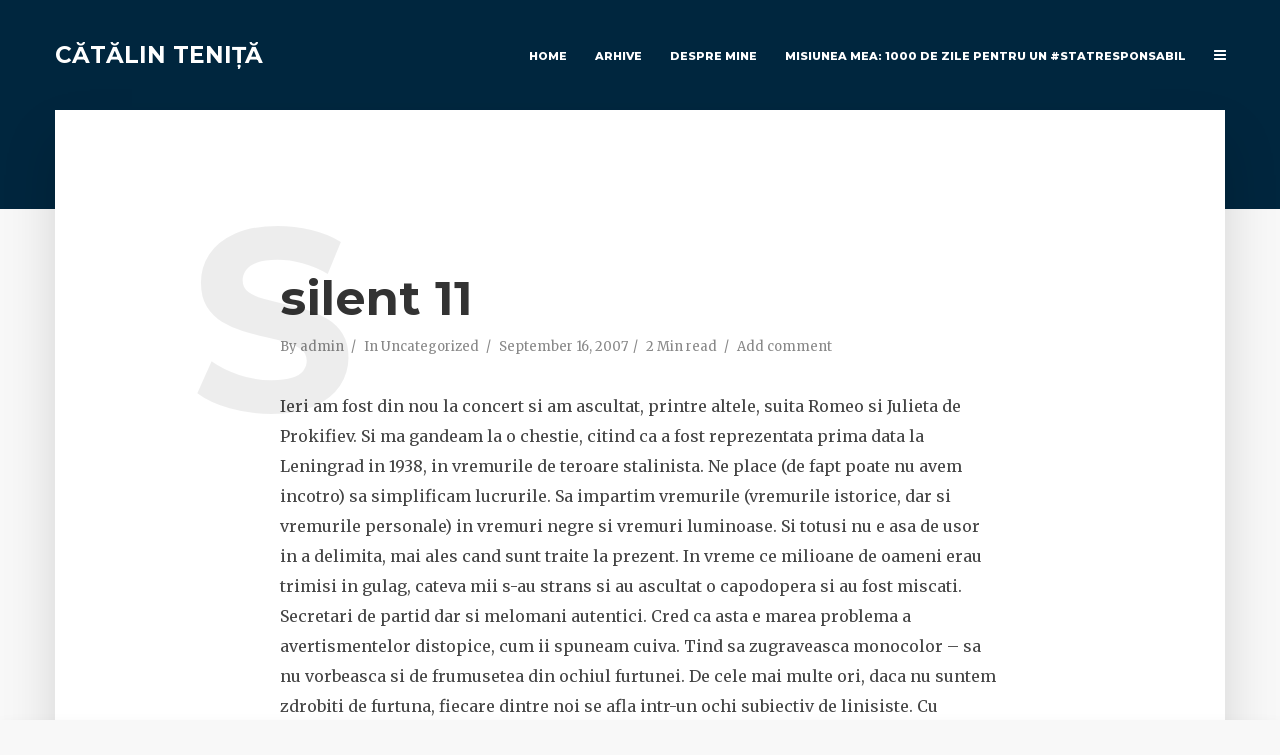

--- FILE ---
content_type: text/html; charset=UTF-8
request_url: https://catalintenita.ro/silent-11/
body_size: 9087
content:
<!DOCTYPE html>
<html lang="en-US" class="no-js no-svg">
	<head>
		<meta charset="UTF-8">
		<meta name="viewport" content="width=device-width, initial-scale=1">
		<link rel="profile" href="http://gmpg.org/xfn/11">
		<title>silent 11 &#8211; Cătălin Teniță</title>
<link rel='dns-prefetch' href='//fonts.googleapis.com' />
<link rel='dns-prefetch' href='//s.w.org' />
<link rel="alternate" type="application/rss+xml" title="Cătălin Teniță &raquo; Feed" href="https://catalintenita.ro/feed/" />
<link rel="alternate" type="application/rss+xml" title="Cătălin Teniță &raquo; Comments Feed" href="https://catalintenita.ro/comments/feed/" />
<link rel="alternate" type="application/rss+xml" title="Cătălin Teniță &raquo; silent 11 Comments Feed" href="https://catalintenita.ro/silent-11/feed/" />
		<script type="text/javascript">
			window._wpemojiSettings = {"baseUrl":"https:\/\/s.w.org\/images\/core\/emoji\/13.0.1\/72x72\/","ext":".png","svgUrl":"https:\/\/s.w.org\/images\/core\/emoji\/13.0.1\/svg\/","svgExt":".svg","source":{"concatemoji":"https:\/\/catalintenita.ro\/wp-includes\/js\/wp-emoji-release.min.js?ver=5.6.16"}};
			!function(e,a,t){var n,r,o,i=a.createElement("canvas"),p=i.getContext&&i.getContext("2d");function s(e,t){var a=String.fromCharCode;p.clearRect(0,0,i.width,i.height),p.fillText(a.apply(this,e),0,0);e=i.toDataURL();return p.clearRect(0,0,i.width,i.height),p.fillText(a.apply(this,t),0,0),e===i.toDataURL()}function c(e){var t=a.createElement("script");t.src=e,t.defer=t.type="text/javascript",a.getElementsByTagName("head")[0].appendChild(t)}for(o=Array("flag","emoji"),t.supports={everything:!0,everythingExceptFlag:!0},r=0;r<o.length;r++)t.supports[o[r]]=function(e){if(!p||!p.fillText)return!1;switch(p.textBaseline="top",p.font="600 32px Arial",e){case"flag":return s([127987,65039,8205,9895,65039],[127987,65039,8203,9895,65039])?!1:!s([55356,56826,55356,56819],[55356,56826,8203,55356,56819])&&!s([55356,57332,56128,56423,56128,56418,56128,56421,56128,56430,56128,56423,56128,56447],[55356,57332,8203,56128,56423,8203,56128,56418,8203,56128,56421,8203,56128,56430,8203,56128,56423,8203,56128,56447]);case"emoji":return!s([55357,56424,8205,55356,57212],[55357,56424,8203,55356,57212])}return!1}(o[r]),t.supports.everything=t.supports.everything&&t.supports[o[r]],"flag"!==o[r]&&(t.supports.everythingExceptFlag=t.supports.everythingExceptFlag&&t.supports[o[r]]);t.supports.everythingExceptFlag=t.supports.everythingExceptFlag&&!t.supports.flag,t.DOMReady=!1,t.readyCallback=function(){t.DOMReady=!0},t.supports.everything||(n=function(){t.readyCallback()},a.addEventListener?(a.addEventListener("DOMContentLoaded",n,!1),e.addEventListener("load",n,!1)):(e.attachEvent("onload",n),a.attachEvent("onreadystatechange",function(){"complete"===a.readyState&&t.readyCallback()})),(n=t.source||{}).concatemoji?c(n.concatemoji):n.wpemoji&&n.twemoji&&(c(n.twemoji),c(n.wpemoji)))}(window,document,window._wpemojiSettings);
		</script>
		<style type="text/css">
img.wp-smiley,
img.emoji {
	display: inline !important;
	border: none !important;
	box-shadow: none !important;
	height: 1em !important;
	width: 1em !important;
	margin: 0 .07em !important;
	vertical-align: -0.1em !important;
	background: none !important;
	padding: 0 !important;
}
</style>
	<link rel='stylesheet' id='wp-block-library-css'  href='https://catalintenita.ro/wp-includes/css/dist/block-library/style.min.css?ver=5.6.16' type='text/css' media='all' />
<link rel='stylesheet' id='typology-fonts-css'  href='https://fonts.googleapis.com/css?family=Merriweather%3A400%7CMontserrat%3A400%2C700%2C800&#038;subset=latin%2Clatin-ext&#038;ver=1.5.3' type='text/css' media='all' />
<link rel='stylesheet' id='typology-main-css'  href='https://catalintenita.ro/wp-content/themes/typology/assets/css/min.css?ver=1.5.3' type='text/css' media='all' />
<style id='typology-main-inline-css' type='text/css'>
body,blockquote:before, q:before{font-family: 'Merriweather';font-weight: 400;}body,.typology-action-button .sub-menu{color:#444444;}body{background:#f8f8f8;font-size: 1.6em;}.typology-fake-bg{background:#f8f8f8;}.typology-sidebar,.typology-section{background:#ffffff;}h1, h2, h3, h4, h5, h6,.h1, .h2, .h3, .h4, .h5, .h6,.submit,.mks_read_more a,input[type="submit"],input[type="button"],a.mks_button,.cover-letter,.post-letter,.woocommerce nav.woocommerce-pagination ul li span,.woocommerce nav.woocommerce-pagination ul li a,.woocommerce div.product .woocommerce-tabs ul.tabs li,.typology-pagination a,.typology-pagination span,.comment-author .fn,.post-date-month,.typology-button-social,.meks-instagram-follow-link a,.mks_autor_link_wrap a,.entry-pre-title,.typology-button,button,.wp-block-cover .wp-block-cover-image-text, .wp-block-cover .wp-block-cover-text, .wp-block-cover h2, .wp-block-cover-image .wp-block-cover-image-text, .wp-block-cover-image .wp-block-cover-text, .wp-block-cover-image h2,.wp-block-button__link{font-family: 'Montserrat';font-weight: 700;}.typology-header .typology-nav{font-family: 'Montserrat';font-weight: 800;}.typology-cover .entry-title,.typology-cover h1 { font-size: 6.4rem;}h1, .h1 {font-size: 4.8rem;}h2, .h2 {font-size: 3.5rem;}h3, .h3 {font-size: 2.8rem;}h4, .h4 {font-size: 2.3rem;}h5, .h5,.typology-layout-c.post-image-on .entry-title,blockquote, q {font-size: 1.8rem;}h6, .h6 {font-size: 1.5rem;}.widget{font-size: 1.4rem;}.typology-header .typology-nav a{font-size: 1.1rem;}.typology-layout-b .post-date-hidden,.meta-item{font-size: 1.3rem;}.post-letter {font-size: 26.0rem;}.typology-layout-c .post-letter{height: 26.0rem;}.cover-letter {font-size: 60.0rem;}h1, h2, h3, h4, h5, h6,.h1, .h2, .h3, .h4, .h5, .h6,h1 a,h2 a,h3 a,h4 a,h5 a,h6 a,.post-date-month{color:#333333;}.typology-single-sticky a{color:#444444;}.entry-title a:hover,.typology-single-sticky a:hover{color:#ff5000;}.bypostauthor .comment-author:before,#cancel-comment-reply-link:after{background:#ff5000;}a,.widget .textwidget a,.typology-layout-b .post-date-hidden{color: #ff5000;}.single .typology-section:first-child .section-content, .section-content-page, .section-content.section-content-a{max-width: 720px;}.typology-header{height:110px;}.typology-header-sticky-on .typology-header{background:#ff5000;}.cover-letter{padding-top: 110px;}.site-title a,.typology-site-description{color: #ffffff;}.typology-header .typology-nav,.typology-header .typology-nav > li > a{color: #ffffff;}.typology-header .typology-nav .sub-menu a{ color:#444444;}.typology-header .typology-nav .sub-menu a:hover{color: #ff5000;}.typology-action-button .sub-menu ul a:before{background: #ff5000;}.sub-menu .current-menu-item a{color:#ff5000;}.dot,.typology-header .typology-nav .sub-menu{background:#ffffff;}.typology-header .typology-main-navigation .sub-menu .current-menu-ancestor > a,.typology-header .typology-main-navigation .sub-menu .current-menu-item > a{color: #ff5000;}.typology-header-wide .slot-l{left: 35px;}.typology-header-wide .slot-r{right: 20px;}.meta-item,.meta-item span,.meta-item a,.comment-metadata a{color: #888888;}.comment-meta .url,.meta-item a:hover{color:#333333;}.typology-post:after,.section-title:after,.typology-pagination:before{background:rgba(51,51,51,0.2);}.typology-layout-b .post-date-day,.typology-outline-nav li a:hover,.style-timeline .post-date-day{color:#ff5000;}.typology-layout-b .post-date:after,blockquote:before,q:before{background:#ff5000;}.typology-sticky-c,.typology-sticky-to-top span,.sticky-author-date{color: #888888;}.typology-outline-nav li a{color: #444444;}.typology-post.typology-layout-b:before, .section-content-b .typology-ad-between-posts:before{background:rgba(68,68,68,0.1);}.submit,.mks_read_more a,input[type="submit"],input[type="button"],a.mks_button,.typology-button,.submit,.typology-button-social,.widget .mks_autor_link_wrap a,.widget .meks-instagram-follow-link a,.widget .mks_read_more a,button{color:#ffffff;background: #ff5000;border:1px solid #ff5000;}.button-invert{color:#ff5000;background:transparent;}.widget .mks_autor_link_wrap a:hover,.widget .meks-instagram-follow-link a:hover,.widget .mks_read_more a:hover{color:#ffffff;}.wp-block-button__link{background: #ff5000;}.typology-cover{min-height: 240px;}.typology-cover-empty{height:209px;min-height:209px;}.typology-fake-bg .typology-section:first-child {top: -99px;}.typology-flat .typology-cover-empty{height:110px;}.typology-flat .typology-cover{min-height:110px;}.typology-cover-empty,.typology-cover,.typology-header-sticky{background: #00263e;;}.typology-cover-overlay:after{background: rgba(0,38,62,0.6);}.typology-sidebar-header{background:#ff5000;}.typology-cover,.typology-cover .entry-title,.typology-cover .entry-title a,.typology-cover .meta-item,.typology-cover .meta-item span,.typology-cover .meta-item a,.typology-cover h1,.typology-cover h2,.typology-cover h3{color: #ffffff;}.typology-cover .typology-button{color: #00263e;background:#ffffff;border:1px solid #ffffff;}.typology-cover .button-invert{color: #ffffff;background: transparent;}.typology-cover-slider .owl-dots .owl-dot span{background:#ffffff;}.typology-outline-nav li:before,.widget ul li:before{background:#ff5000;}.widget a{color:#444444;}.widget a:hover,.widget_calendar table tbody td a,.entry-tags a:hover{color:#ff5000;}.widget_calendar table tbody td a:hover,.widget table td,.entry-tags a{color:#444444;}.widget table,.widget table td,.widget_calendar table thead th,table,td, th{border-color: rgba(68,68,68,0.3);}.widget ul li,.widget .recentcomments{color:#444444;}.widget .post-date{color:#888888;}#today{background:rgba(68,68,68,0.1);}.typology-pagination .current, .typology-pagination .infinite-scroll a, .typology-pagination .load-more a, .typology-pagination .nav-links .next, .typology-pagination .nav-links .prev, .typology-pagination .next a, .typology-pagination .prev a{color: #ffffff;background:#333333;}.typology-pagination a, .typology-pagination span{color: #333333;border:1px solid #333333;}.typology-footer{background:#f8f8f8;color:#aaaaaa;}.typology-footer h1,.typology-footer h2,.typology-footer h3,.typology-footer h4,.typology-footer h5,.typology-footer h6,.typology-footer .post-date-month{color:#aaaaaa;}.typology-count{background: #ff5000;}.typology-footer a, .typology-footer .widget .textwidget a{color: #ff5000;}input[type="text"], input[type="email"], input[type="url"], input[type="tel"], input[type="number"], input[type="date"], input[type="password"], textarea, select{border-color:rgba(68,68,68,0.2);}blockquote:after, blockquote:before, q:after, q:before{-webkit-box-shadow: 0 0 0 10px #ffffff;box-shadow: 0 0 0 10px #ffffff;}pre,.entry-content #mc_embed_signup{background: rgba(68,68,68,0.1);}body.wp-editor,{background:#ffffff;}.site-title{text-transform: uppercase;}.typology-site-description{text-transform: none;}.typology-nav{text-transform: uppercase;}h1, h2, h3, h4, h5, h6, .wp-block-cover-text, .wp-block-cover-image-text{text-transform: none;}.section-title{text-transform: uppercase;}.widget-title{text-transform: uppercase;}.meta-item{text-transform: none;}.typology-button{text-transform: uppercase;}.submit,.mks_read_more a,input[type="submit"],input[type="button"],a.mks_button,.typology-button,.widget .mks_autor_link_wrap a,.widget .meks-instagram-follow-link a,.widget .mks_read_more a,button,.typology-button-social,.wp-block-button__link{text-transform: uppercase;}
</style>
<script type='text/javascript' src='https://catalintenita.ro/wp-includes/js/jquery/jquery.min.js?ver=3.5.1' id='jquery-core-js'></script>
<script type='text/javascript' src='https://catalintenita.ro/wp-includes/js/jquery/jquery-migrate.min.js?ver=3.3.2' id='jquery-migrate-js'></script>
<link rel="https://api.w.org/" href="https://catalintenita.ro/wp-json/" /><link rel="alternate" type="application/json" href="https://catalintenita.ro/wp-json/wp/v2/posts/662" /><link rel="EditURI" type="application/rsd+xml" title="RSD" href="https://catalintenita.ro/xmlrpc.php?rsd" />
<link rel="wlwmanifest" type="application/wlwmanifest+xml" href="https://catalintenita.ro/wp-includes/wlwmanifest.xml" /> 
<meta name="generator" content="WordPress 5.6.16" />
<link rel="canonical" href="https://catalintenita.ro/silent-11/" />
<link rel='shortlink' href='https://catalintenita.ro/?p=662' />
<link rel="alternate" type="application/json+oembed" href="https://catalintenita.ro/wp-json/oembed/1.0/embed?url=https%3A%2F%2Fcatalintenita.ro%2Fsilent-11%2F" />
<link rel="alternate" type="text/xml+oembed" href="https://catalintenita.ro/wp-json/oembed/1.0/embed?url=https%3A%2F%2Fcatalintenita.ro%2Fsilent-11%2F&#038;format=xml" />
<style type="text/css">.recentcomments a{display:inline !important;padding:0 !important;margin:0 !important;}</style>	</head>

	<body class="post-template-default single single-post postid-662 single-format-standard typology-v_1_5_3 elementor-default">

		<header id="typology-header" class="typology-header">
			<div class="container">
					<div class="slot-l">
	<div class="typology-site-branding">
	
	<span class="site-title h4"><a href="https://catalintenita.ro/" rel="home">Cătălin Teniță</a></span>	
</div>
	
</div>

<div class="slot-r">
				<ul id="menu-principal" class="typology-nav typology-main-navigation"><li id="menu-item-100213" class="menu-item menu-item-type-custom menu-item-object-custom menu-item-100213"><a href="http://www.catastif.com/">Home</a></li>
<li id="menu-item-100214" class="menu-item menu-item-type-post_type menu-item-object-page menu-item-100214"><a href="https://catalintenita.ro/arhive/">Arhive</a></li>
<li id="menu-item-100215" class="menu-item menu-item-type-post_type menu-item-object-page menu-item-has-children menu-item-100215"><a href="https://catalintenita.ro/despre-mine/">Despre Mine</a>
<ul class="sub-menu">
	<li id="menu-item-100217" class="menu-item menu-item-type-post_type menu-item-object-page menu-item-100217"><a href="https://catalintenita.ro/biblioteca-kindle-de-imprumutat/">Biblioteca Kindle de împrumutat</a></li>
</ul>
</li>
<li id="menu-item-100494" class="menu-item menu-item-type-post_type menu-item-object-page menu-item-has-children menu-item-100494"><a href="https://catalintenita.ro/1000-de-zile-pentru-statresponsabil/">Misiunea mea: 1000 de zile pentru un #StatResponsabil</a>
<ul class="sub-menu">
	<li id="menu-item-100492" class="menu-item menu-item-type-post_type menu-item-object-page menu-item-100492"><a href="https://catalintenita.ro/catalin-tenita-prezentare/">Prezentare Cătălin Teniță</a></li>
	<li id="menu-item-100493" class="menu-item menu-item-type-post_type menu-item-object-page menu-item-100493"><a href="https://catalintenita.ro/program-politic/">Program politic</a></li>
	<li id="menu-item-100496" class="menu-item menu-item-type-post_type menu-item-object-page menu-item-100496"><a href="https://catalintenita.ro/sustinatori/">Echipa luminii</a></li>
</ul>
</li>
</ul>			
	<ul class="typology-nav typology-actions-list">
    <li class="typology-action-button typology-action-sidebar ">
		<span>
			<i class="fa fa-bars"></i>
		</span>
</li>
</ul></div>			</div>
		</header>
	
			
        				<div id="typology-cover" class="typology-cover typology-cover-empty">
            		</div>
		<div class="typology-fake-bg">
			<div class="typology-section">
				    
				<div class="section-content">
    <article id="post-662" class="typology-post typology-single-post post-662 post type-post status-publish format-standard hentry category-uncategorized">
	
	            
            <header class="entry-header">

                <h1 class="entry-title entry-title-cover-empty">silent 11</h1>
                                    <div class="entry-meta"><div class="meta-item meta-author">By <span class="vcard author"><span class="fn"><a href="https://catalintenita.ro/author/admin/">admin</a></span></span></div><div class="meta-item meta-category">In <a href="https://catalintenita.ro/category/uncategorized/" rel="category tag">Uncategorized</a></div><div class="meta-item meta-date"><span class="updated">September 16, 2007</span></div><div class="meta-item meta-rtime">2 Min read</div><div class="meta-item meta-comments"><a href="https://catalintenita.ro/silent-11/#respond">Add comment</a></div></div>
                
                                    <div class="post-letter">s</div>
                
            </header>

                
        <div class="entry-content clearfix">
                        
            
            <p>Ieri am fost din nou la concert si am ascultat, printre altele, suita Romeo si Julieta de Prokifiev. Si  ma gandeam la o chestie, citind ca a fost reprezentata prima data la Leningrad in 1938, in vremurile de teroare stalinista. Ne place (de fapt poate nu avem incotro) sa simplificam lucrurile. Sa impartim vremurile (vremurile istorice, dar si vremurile personale) in vremuri negre si vremuri luminoase. Si totusi nu e asa de usor in a delimita, mai ales cand sunt traite la prezent. In vreme ce milioane de oameni erau trimisi in gulag, cateva mii s-au strans si au ascultat o capodopera si au fost miscati. Secretari de partid dar si melomani autentici. Cred ca asta e marea problema a avertismentelor distopice, cum ii spuneam cuiva. Tind sa zugraveasca monocolor &#8211; sa nu vorbeasca si de frumusetea din ochiul furtunei. De cele mai multe ori, daca nu suntem zdrobiti de furtuna, fiecare dintre noi se afla intr-un ochi subiectiv de linisiste. Cu multumiri si framantari cotidiene, dar prea putin capabili sa discernem zidul de nori, si ploaie si distructie. Asa cum o furnica nu poate vedea un automobil, de pilda.</p>
<p>Abia aposterior putem sa recompunem imaginea unei epoci si sa spunem: da, asta a fost teroarea stalinista sau da asta a fost holocaustul. Si asta face ca tragedia sa fie repetabila.</p>
<p>Si tot legat de lipsa noastra de orizont vizual, ma gandesc ca asa se intampla si in vietile noastre. Abia ulterior putem sa punem eticheta &#8220;am trait bine bucata aia&#8221; sau &#8220;chiar a fost nasol ce s-a intamplat&#8221;.  Oamenii folosesc fraza &#8220;ironia soartei&#8221; dar de fapt e doar lipsa unui punct panoramic.</p>

                        
            
        </div>
        
                     	
	
		<div class="typology-social-icons">
							<a href="javascript:void(0);" class="typology-facebook typology-share-item hover-on" data-url="http://www.facebook.com/sharer/sharer.php?u=https%3A%2F%2Fcatalintenita.ro%2Fsilent-11%2F&amp;t=silent%2011"><i class="fa fa-facebook"></i></a>							<a href="javascript:void(0);" class="typology-twitter typology-share-item hover-on" data-url="http://twitter.com/intent/tweet?url=https%3A%2F%2Fcatalintenita.ro%2Fsilent-11%2F&amp;text=silent%2011"><i class="fa fa-twitter"></i></a>							<a href="javascript:void(0);"  class="typology-reddit typology-share-item hover-on" data-url="http://www.reddit.com/submit?url=https%3A%2F%2Fcatalintenita.ro%2Fsilent-11%2F&amp;title=silent%2011"><i class="fa fa-reddit-alien"></i></a>					</div>

	        
    </article>
</div>
				
	<div class="section-head"><h3 class="section-title h6">About the author</h3></div>	
	
		<div class="section-content typology-author">
				
			<div class="container">

				<div class="col-lg-2">
					<img alt='' src='https://secure.gravatar.com/avatar/f8b6811de4888b9c1a681884f08f5574?s=100&#038;d=mm&#038;r=g' srcset='https://secure.gravatar.com/avatar/f8b6811de4888b9c1a681884f08f5574?s=200&#038;d=mm&#038;r=g 2x' class='avatar avatar-100 photo' height='100' width='100' loading='lazy'/>				</div>

				<div class="col-lg-10">

					<h5 class="typology-author-box-title">admin</h5>
					<div class="typology-author-desc">
											</div>

					<div class="typology-author-links">
						<a class="typology-button-social hover-on" href="https://catalintenita.ro/author/admin/">View all posts</a>					</div>

				</div>

			</div>

		</div>

			


				
	
				
		<div class="section-head"><h3 class="section-title h6">Add comment</h3></div>
		<div id="comments" class="section-content typology-comments">

				<div id="respond" class="comment-respond">
		<h3 id="reply-title" class="comment-reply-title"> <small><a rel="nofollow" id="cancel-comment-reply-link" href="/silent-11/#respond" style="display:none;">Cancel reply</a></small></h3><form action="https://catalintenita.ro/wp-comments-post.php" method="post" id="commentform" class="comment-form" novalidate><p class="comment-form-comment"><label for="comment">Comment</label><textarea id="comment" name="comment" cols="45" rows="8" aria-required="true"></textarea></p><p class="comment-form-author"><label for="author">Name <span class="required">*</span></label> <input id="author" name="author" type="text" value="" size="30" maxlength="245" required='required' /></p>
<p class="comment-form-email"><label for="email">Email <span class="required">*</span></label> <input id="email" name="email" type="email" value="" size="30" maxlength="100" required='required' /></p>
<p class="comment-form-url"><label for="url">Website</label> <input id="url" name="url" type="url" value="" size="30" maxlength="200" /></p>
<p class="form-submit"><input name="submit" type="submit" id="submit" class="submit" value="Submit Comment" /> <input type='hidden' name='comment_post_ID' value='662' id='comment_post_ID' />
<input type='hidden' name='comment_parent' id='comment_parent' value='0' />
</p><p style="display: none;"><input type="hidden" id="ak_js" name="ak_js" value="85"/></p></form>	</div><!-- #respond -->
				
			

		</div>

		<div class="typology-pagination typology-comments-pagination">
					</div>

				
							</div>

		
	
	
		<div class="typology-section typology-section-related">

			<div class="section-head"><h3 class="section-title h6">Read more</h3></div>
			
			<div class="section-content section-content-c">

				<div class="typology-posts">

											<article class="typology-post typology-layout-c col-lg-6 text-center post-image-off post-100263 post type-post status-publish format-standard hentry category-uncategorized">

            
    <header class="entry-header">
        <h2 class="entry-title h4"><a href="https://catalintenita.ro/o-poveste-cu-o-tanara-in-comunism/">O poveste cu o tânără, în comunism</a></h2>         
            <div class="entry-meta"><div class="meta-item meta-date"><span class="updated">May 20, 2020</span></div></div>
                            <div class="post-letter">O</div>
            </header>

</article>											<article class="typology-post typology-layout-c col-lg-6 text-center post-image-off post-100241 post type-post status-publish format-standard hentry category-civice category-societate category-uncategorized tag-articol tag-societatea-civica tag-wilson-center tag-wilson-quarterly">

            
    <header class="entry-header">
        <h2 class="entry-title h4"><a href="https://catalintenita.ro/100241/">Puterea revoluției  oamenilor cuminți</a></h2>         
            <div class="entry-meta"><div class="meta-item meta-date"><span class="updated">February 13, 2020</span></div></div>
                            <div class="post-letter">P</div>
            </header>

</article>											<article class="typology-post typology-layout-c col-lg-6 text-center post-image-off post-100219 post type-post status-publish format-standard hentry category-uncategorized tag-alegeri-locale tag-consilieri-locali tag-distributie-mandate tag-harta tag-usrplus">

            
    <header class="entry-header">
        <h2 class="entry-title h4"><a href="https://catalintenita.ro/de-cati-consilieri-locali-ar-va-avea-nevoie-usrplus-la-alegerile-locale/">De câți candidați la posturile de consilieri locali ar va avea nevoie USRPLUS la alegerile locale?</a></h2>         
            <div class="entry-meta"><div class="meta-item meta-date"><span class="updated">September 6, 2019</span></div></div>
                            <div class="post-letter">D</div>
            </header>

</article>											<article class="typology-post typology-layout-c col-lg-6 text-center post-image-off post-100115 post type-post status-publish format-standard hentry category-uncategorized">

            
    <header class="entry-header">
        <h2 class="entry-title h4"><a href="https://catalintenita.ro/o-idee-despre-transparenta-cheltuielilor-forfetare-la-parlamentari/">O idee despre transparenta cheltuielilor forfetare la parlamentari</a></h2>         
            <div class="entry-meta"><div class="meta-item meta-date"><span class="updated">November 12, 2018</span></div></div>
                            <div class="post-letter">O</div>
            </header>

</article>									
				</div>
			</div>
		
		</div>

	
	

	

	<div id="typology-single-sticky" class="typology-single-sticky">
		
		<div class="typology-sticky-content meta">
			
<div class="typology-flex-center">
	<div class="typology-sticky-author typology-sticky-l">

		
			<img alt='' src='https://secure.gravatar.com/avatar/f8b6811de4888b9c1a681884f08f5574?s=50&#038;d=mm&#038;r=g' srcset='https://secure.gravatar.com/avatar/f8b6811de4888b9c1a681884f08f5574?s=100&#038;d=mm&#038;r=g 2x' class='avatar avatar-50 photo' height='50' width='50' loading='lazy'/>			<span class="sticky-author-title">
				<a href="https://catalintenita.ro/author/admin/">By admin</a>
				<span class="sticky-author-date">September 16, 2007</span>
			</span>

			</div>

	<div class="typology-sticky-c">
		
	</div>

	<div class="typology-sticky-comments typology-sticky-r">
							<a href="https://catalintenita.ro/silent-11/#respond"><i class="fa fa-comments-o"></i>Add comment</a>			</div>

</div>
		</div>

		<div class="typology-sticky-content prev-next">
			<nav class="typology-prev-next-nav typology-flex-center">
	
	
<div class="typology-prev-link typology-sticky-l">	
				
			<a href="https://catalintenita.ro/silent-12/">
				<span class="typology-pn-ico"><i class="fa fa-chevron-left"></i></span>
				<span class="typology-pn-link">silent 12</span>
			</a>
	</div>
	
	<a href="javascript: void(0);" class="typology-sticky-to-top typology-sticky-c">
			<span class="typology-top-ico"><i class="fa fa-chevron-up"></i></span>
			<span class="typology-top-link">To Top</span>
	</a>

<div class="typology-next-link typology-sticky-r">	
		
			<a href="https://catalintenita.ro/silent-10/">
				<span class="typology-pn-ico"><i class="fa fa-chevron-right"></i></span>
				<span class="typology-pn-link">silent 10</span>
			</a>
			</div>
</nav>

		</div>
	</div>


			<footer id="typology-footer" class="typology-footer">
                
                                
                                    
                    <div class="container">
                        	
	                                                	
	                                                	
	                                                    
                    </div>

                			</footer>

		</div>

		<div class="typology-sidebar">
	<div class="typology-sidebar-header">
		<div class="typology-sidebar-header-wrapper">
			<div class="typology-site-branding">
	
	<span class="site-title h4"><a href="https://catalintenita.ro/" rel="home">Cătălin Teniță</a></span>	
</div>
			<span class="typology-sidebar-close"><i class="fa fa-times" aria-hidden="true"></i></span>
		</div>
	</div>

	<div class="widget typology-responsive-menu">
					<ul id="menu-principal-1" class="typology-nav typology-main-navigation"><li class="menu-item menu-item-type-custom menu-item-object-custom menu-item-100213"><a href="http://www.catastif.com/">Home</a></li>
<li class="menu-item menu-item-type-post_type menu-item-object-page menu-item-100214"><a href="https://catalintenita.ro/arhive/">Arhive</a></li>
<li class="menu-item menu-item-type-post_type menu-item-object-page menu-item-has-children menu-item-100215"><a href="https://catalintenita.ro/despre-mine/">Despre Mine</a>
<ul class="sub-menu">
	<li class="menu-item menu-item-type-post_type menu-item-object-page menu-item-100217"><a href="https://catalintenita.ro/biblioteca-kindle-de-imprumutat/">Biblioteca Kindle de împrumutat</a></li>
</ul>
</li>
<li class="menu-item menu-item-type-post_type menu-item-object-page menu-item-has-children menu-item-100494"><a href="https://catalintenita.ro/1000-de-zile-pentru-statresponsabil/">Misiunea mea: 1000 de zile pentru un #StatResponsabil</a>
<ul class="sub-menu">
	<li class="menu-item menu-item-type-post_type menu-item-object-page menu-item-100492"><a href="https://catalintenita.ro/catalin-tenita-prezentare/">Prezentare Cătălin Teniță</a></li>
	<li class="menu-item menu-item-type-post_type menu-item-object-page menu-item-100493"><a href="https://catalintenita.ro/program-politic/">Program politic</a></li>
	<li class="menu-item menu-item-type-post_type menu-item-object-page menu-item-100496"><a href="https://catalintenita.ro/sustinatori/">Echipa luminii</a></li>
</ul>
</li>
</ul>		</div>

					
								<div id="search-2" class="widget clearfix widget_search"><form class="typology-search-form" action="https://catalintenita.ro/" method="get">
	<input name="s" type="text" value="" placeholder="Type here to search..." />
	<button type="submit" class="typology-button typology-button-search typology-icon-button">Search</button> 
	</form></div>
		<div id="recent-posts-2" class="widget clearfix widget_recent_entries">
		<h4 class="widget-title h5">Recent Posts</h4>
		<ul>
											<li>
					<a href="https://catalintenita.ro/carti-pentru-campanii-politice-sau-civice/">Cărți pentru campanii politice sau civice</a>
									</li>
											<li>
					<a href="https://catalintenita.ro/o-poveste-cu-o-tanara-in-comunism/">O poveste cu o tânără, în comunism</a>
									</li>
											<li>
					<a href="https://catalintenita.ro/100241/">Puterea revoluției  oamenilor cuminți</a>
									</li>
											<li>
					<a href="https://catalintenita.ro/e-gov-web-design-systems/">E-gov Web Design Systems</a>
									</li>
											<li>
					<a href="https://catalintenita.ro/de-cati-consilieri-locali-ar-va-avea-nevoie-usrplus-la-alegerile-locale/">De câți candidați la posturile de consilieri locali ar va avea nevoie USRPLUS la alegerile locale?</a>
									</li>
					</ul>

		</div><div id="recent-comments-2" class="widget clearfix widget_recent_comments"><h4 class="widget-title h5">Recent Comments</h4><ul id="recentcomments"><li class="recentcomments"><span class="comment-author-link"><a href='http://***' rel='external nofollow ugc' class='url'>Stefania Preda</a></span> on <a href="https://catalintenita.ro/despre-mine/#comment-6298">Despre Mine</a></li><li class="recentcomments"><span class="comment-author-link"><a href='http://***' rel='external nofollow ugc' class='url'>Stefania Preda</a></span> on <a href="https://catalintenita.ro/despre-mine/#comment-6297">Despre Mine</a></li><li class="recentcomments"><span class="comment-author-link">eduard</span> on <a href="https://catalintenita.ro/o-poveste-cu-o-tanara-in-comunism/#comment-6295">O poveste cu o tânără, în comunism</a></li><li class="recentcomments"><span class="comment-author-link">Irina moise</span> on <a href="https://catalintenita.ro/o-poveste-cu-o-tanara-in-comunism/#comment-6287">O poveste cu o tânără, în comunism</a></li><li class="recentcomments"><span class="comment-author-link">Nae</span> on <a href="https://catalintenita.ro/100241/#comment-6253">Puterea revoluției  oamenilor cuminți</a></li></ul></div><div id="archives-2" class="widget clearfix widget_archive"><h4 class="widget-title h5">Archives</h4>
			<ul>
					<li><a href='https://catalintenita.ro/2020/05/'>May 2020</a></li>
	<li><a href='https://catalintenita.ro/2020/02/'>February 2020</a></li>
	<li><a href='https://catalintenita.ro/2020/01/'>January 2020</a></li>
	<li><a href='https://catalintenita.ro/2019/09/'>September 2019</a></li>
	<li><a href='https://catalintenita.ro/2019/01/'>January 2019</a></li>
	<li><a href='https://catalintenita.ro/2018/11/'>November 2018</a></li>
	<li><a href='https://catalintenita.ro/2018/10/'>October 2018</a></li>
	<li><a href='https://catalintenita.ro/2018/09/'>September 2018</a></li>
	<li><a href='https://catalintenita.ro/2018/08/'>August 2018</a></li>
	<li><a href='https://catalintenita.ro/2018/07/'>July 2018</a></li>
	<li><a href='https://catalintenita.ro/2018/05/'>May 2018</a></li>
	<li><a href='https://catalintenita.ro/2018/04/'>April 2018</a></li>
	<li><a href='https://catalintenita.ro/2018/03/'>March 2018</a></li>
	<li><a href='https://catalintenita.ro/2018/02/'>February 2018</a></li>
	<li><a href='https://catalintenita.ro/2018/01/'>January 2018</a></li>
	<li><a href='https://catalintenita.ro/2016/12/'>December 2016</a></li>
	<li><a href='https://catalintenita.ro/2016/03/'>March 2016</a></li>
	<li><a href='https://catalintenita.ro/2015/10/'>October 2015</a></li>
	<li><a href='https://catalintenita.ro/2015/06/'>June 2015</a></li>
	<li><a href='https://catalintenita.ro/2015/04/'>April 2015</a></li>
	<li><a href='https://catalintenita.ro/2015/03/'>March 2015</a></li>
	<li><a href='https://catalintenita.ro/2015/02/'>February 2015</a></li>
	<li><a href='https://catalintenita.ro/2014/02/'>February 2014</a></li>
	<li><a href='https://catalintenita.ro/2014/01/'>January 2014</a></li>
	<li><a href='https://catalintenita.ro/2013/11/'>November 2013</a></li>
	<li><a href='https://catalintenita.ro/2013/10/'>October 2013</a></li>
	<li><a href='https://catalintenita.ro/2013/08/'>August 2013</a></li>
	<li><a href='https://catalintenita.ro/2013/07/'>July 2013</a></li>
	<li><a href='https://catalintenita.ro/2013/06/'>June 2013</a></li>
	<li><a href='https://catalintenita.ro/2013/05/'>May 2013</a></li>
	<li><a href='https://catalintenita.ro/2013/03/'>March 2013</a></li>
	<li><a href='https://catalintenita.ro/2013/01/'>January 2013</a></li>
	<li><a href='https://catalintenita.ro/2012/12/'>December 2012</a></li>
	<li><a href='https://catalintenita.ro/2012/11/'>November 2012</a></li>
	<li><a href='https://catalintenita.ro/2012/09/'>September 2012</a></li>
	<li><a href='https://catalintenita.ro/2012/08/'>August 2012</a></li>
	<li><a href='https://catalintenita.ro/2012/06/'>June 2012</a></li>
	<li><a href='https://catalintenita.ro/2012/05/'>May 2012</a></li>
	<li><a href='https://catalintenita.ro/2012/04/'>April 2012</a></li>
	<li><a href='https://catalintenita.ro/2012/03/'>March 2012</a></li>
	<li><a href='https://catalintenita.ro/2012/02/'>February 2012</a></li>
	<li><a href='https://catalintenita.ro/2012/01/'>January 2012</a></li>
	<li><a href='https://catalintenita.ro/2010/09/'>September 2010</a></li>
	<li><a href='https://catalintenita.ro/2010/04/'>April 2010</a></li>
	<li><a href='https://catalintenita.ro/2010/03/'>March 2010</a></li>
	<li><a href='https://catalintenita.ro/2010/02/'>February 2010</a></li>
	<li><a href='https://catalintenita.ro/2010/01/'>January 2010</a></li>
	<li><a href='https://catalintenita.ro/2009/04/'>April 2009</a></li>
	<li><a href='https://catalintenita.ro/2009/03/'>March 2009</a></li>
	<li><a href='https://catalintenita.ro/2009/02/'>February 2009</a></li>
	<li><a href='https://catalintenita.ro/2009/01/'>January 2009</a></li>
	<li><a href='https://catalintenita.ro/2008/12/'>December 2008</a></li>
	<li><a href='https://catalintenita.ro/2008/11/'>November 2008</a></li>
	<li><a href='https://catalintenita.ro/2008/10/'>October 2008</a></li>
	<li><a href='https://catalintenita.ro/2008/09/'>September 2008</a></li>
	<li><a href='https://catalintenita.ro/2008/08/'>August 2008</a></li>
	<li><a href='https://catalintenita.ro/2008/06/'>June 2008</a></li>
	<li><a href='https://catalintenita.ro/2008/05/'>May 2008</a></li>
	<li><a href='https://catalintenita.ro/2008/04/'>April 2008</a></li>
	<li><a href='https://catalintenita.ro/2008/03/'>March 2008</a></li>
	<li><a href='https://catalintenita.ro/2008/02/'>February 2008</a></li>
	<li><a href='https://catalintenita.ro/2008/01/'>January 2008</a></li>
	<li><a href='https://catalintenita.ro/2007/12/'>December 2007</a></li>
	<li><a href='https://catalintenita.ro/2007/11/'>November 2007</a></li>
	<li><a href='https://catalintenita.ro/2007/10/'>October 2007</a></li>
	<li><a href='https://catalintenita.ro/2007/09/'>September 2007</a></li>
	<li><a href='https://catalintenita.ro/2007/08/'>August 2007</a></li>
	<li><a href='https://catalintenita.ro/2007/07/'>July 2007</a></li>
	<li><a href='https://catalintenita.ro/2007/06/'>June 2007</a></li>
	<li><a href='https://catalintenita.ro/2007/05/'>May 2007</a></li>
	<li><a href='https://catalintenita.ro/2007/04/'>April 2007</a></li>
	<li><a href='https://catalintenita.ro/2007/03/'>March 2007</a></li>
	<li><a href='https://catalintenita.ro/2007/02/'>February 2007</a></li>
	<li><a href='https://catalintenita.ro/2007/01/'>January 2007</a></li>
	<li><a href='https://catalintenita.ro/2006/12/'>December 2006</a></li>
	<li><a href='https://catalintenita.ro/2006/11/'>November 2006</a></li>
	<li><a href='https://catalintenita.ro/2006/10/'>October 2006</a></li>
	<li><a href='https://catalintenita.ro/2006/09/'>September 2006</a></li>
	<li><a href='https://catalintenita.ro/2006/08/'>August 2006</a></li>
	<li><a href='https://catalintenita.ro/2006/07/'>July 2006</a></li>
	<li><a href='https://catalintenita.ro/2006/06/'>June 2006</a></li>
	<li><a href='https://catalintenita.ro/2006/05/'>May 2006</a></li>
	<li><a href='https://catalintenita.ro/2006/04/'>April 2006</a></li>
	<li><a href='https://catalintenita.ro/2006/03/'>March 2006</a></li>
	<li><a href='https://catalintenita.ro/2006/02/'>February 2006</a></li>
	<li><a href='https://catalintenita.ro/2006/01/'>January 2006</a></li>
	<li><a href='https://catalintenita.ro/2005/09/'>September 2005</a></li>
	<li><a href='https://catalintenita.ro/2005/08/'>August 2005</a></li>
			</ul>

			</div><div id="categories-2" class="widget clearfix widget_categories"><h4 class="widget-title h5">Categories</h4>
			<ul>
					<li class="cat-item cat-item-2"><a href="https://catalintenita.ro/category/amintiri/">amintiri</a>
</li>
	<li class="cat-item cat-item-3"><a href="https://catalintenita.ro/category/carti/">carti</a>
</li>
	<li class="cat-item cat-item-4"><a href="https://catalintenita.ro/category/chestii/">chestii</a>
</li>
	<li class="cat-item cat-item-5"><a href="https://catalintenita.ro/category/civice/">civice</a>
</li>
	<li class="cat-item cat-item-6"><a href="https://catalintenita.ro/category/cocor/">cocor</a>
</li>
	<li class="cat-item cat-item-7"><a href="https://catalintenita.ro/category/colectie-carti/">colectie carti</a>
</li>
	<li class="cat-item cat-item-8"><a href="https://catalintenita.ro/category/cotidiene/">cotidiene</a>
</li>
	<li class="cat-item cat-item-9"><a href="https://catalintenita.ro/category/economie/">economie</a>
</li>
	<li class="cat-item cat-item-29"><a href="https://catalintenita.ro/category/egov/">egov</a>
</li>
	<li class="cat-item cat-item-10"><a href="https://catalintenita.ro/category/emil/">emil</a>
</li>
	<li class="cat-item cat-item-11"><a href="https://catalintenita.ro/category/gand/">gand</a>
</li>
	<li class="cat-item cat-item-12"><a href="https://catalintenita.ro/category/internet/">internet</a>
</li>
	<li class="cat-item cat-item-13"><a href="https://catalintenita.ro/category/ivlp/">IVLP</a>
</li>
	<li class="cat-item cat-item-14"><a href="https://catalintenita.ro/category/personale/">personale</a>
</li>
	<li class="cat-item cat-item-34"><a href="https://catalintenita.ro/category/politice/">politice</a>
</li>
	<li class="cat-item cat-item-15"><a href="https://catalintenita.ro/category/societate/">societate</a>
</li>
	<li class="cat-item cat-item-1"><a href="https://catalintenita.ro/category/uncategorized/">Uncategorized</a>
</li>
			</ul>

			</div><div id="meta-2" class="widget clearfix widget_meta"><h4 class="widget-title h5">Meta</h4>
		<ul>
						<li><a href="https://catalintenita.ro/wp-login.php">Log in</a></li>
			<li><a href="https://catalintenita.ro/feed/">Entries feed</a></li>
			<li><a href="https://catalintenita.ro/comments/feed/">Comments feed</a></li>

			<li><a href="https://wordpress.org/">WordPress.org</a></li>
		</ul>

		</div>				
</div>

<div class="typology-sidebar-overlay"></div>		
		<script type='text/javascript' src='https://catalintenita.ro/wp-includes/js/comment-reply.min.js?ver=5.6.16' id='comment-reply-js'></script>
<script type='text/javascript' id='typology-main-js-extra'>
/* <![CDATA[ */
var typology_js_settings = {"rtl_mode":"","header_sticky":"1","logo":"","logo_retina":"","use_gallery":"1","slider_autoplay":"0","cover_video_image_fallback":""};
/* ]]> */
</script>
<script type='text/javascript' src='https://catalintenita.ro/wp-content/themes/typology/assets/js/min.js?ver=1.5.3' id='typology-main-js'></script>
<script type='text/javascript' src='https://catalintenita.ro/wp-includes/js/wp-embed.min.js?ver=5.6.16' id='wp-embed-js'></script>

	</body>
</html>